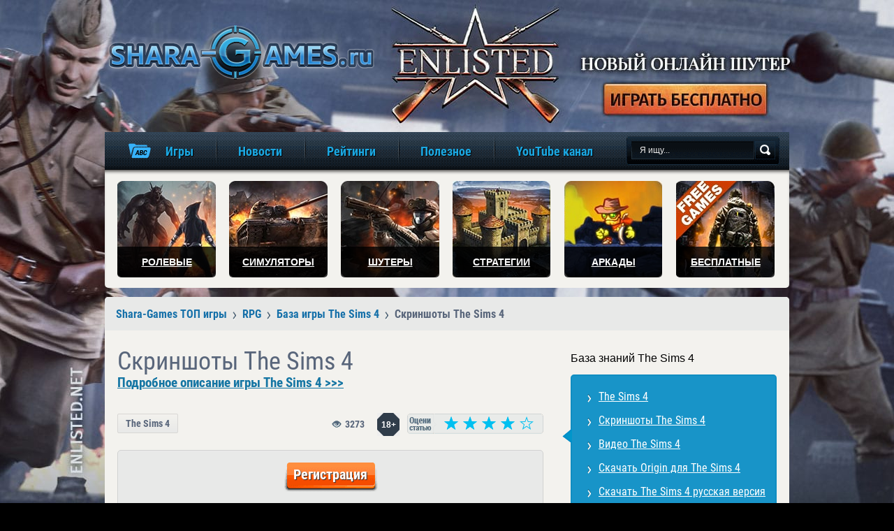

--- FILE ---
content_type: text/html
request_url: https://shara-games.ru/the_sims_4/4266-skrinshoty-sims-4.html
body_size: 15772
content:
<!DOCTYPE html>
<html>
<head>
        <title>Симс 4 - скриншоты, картинки</title>
    <meta http-equiv="Content-Type" content="text/html; charset=windows-1251" />
    <meta name="description" content="Ищете где посмотреть скриншоты игрового процесса The Sims 4? Тогда вам сюда." />        <meta property="og:title" content="Симс 4 - скриншоты, картинки" />
        <meta property="og:type" content="website" />
        <meta property="og:url" content="https://shara-games.ru/the_sims_4/4266-skrinshoty-sims-4.html" />
        <meta property="og:image" content="https://shara-games.ru/templates/sharagames/images/logo.png" />
        <meta property="og:image:type" content="image/png" />
        <meta property="og:image:width" content="402" />
        <meta property="og:image:height" content="79" />
        <meta property="og:description" content="Ищете где посмотреть скриншоты игрового процесса The Sims 4? Тогда вам сюда." />
        <meta property="og:locale" content="ru_RU" />
        <meta property="og:site_name" content="shara-games.ru" />
    <meta charset="utf-8" />
    <link rel="stylesheet" as="style" href="https://shara-games.ru/templates/sharagames/css/main.css">
	<link rel="stylesheet" as="style" href="https://shara-games.ru/templates/sharagames/css/media.css">
    <!--[if IE]> <link href="https://shara-games.ru/templates/sharagames/css/ie.css" rel="stylesheet" type="text/css"> <![endif]-->
    <meta name="viewport" content="width=device-width,initial-scale=1,maximum-scale=1,minimal-ui,user-scalable=no">
	<meta http-equiv="X-UA-Compatible" content="IE=edge" />
    <link rel="shortcut icon" type="image/x-icon" href="/favicon.ico">
    <script>
        (function(i,s,o,g,r,a,m){i['GoogleAnalyticsObject']=r;i[r]=i[r]||function(){
        (i[r].q=i[r].q||[]).push(arguments)},i[r].l=1*new Date();a=s.createElement(o),
        m=s.getElementsByTagName(o)[0];a.async=1;a.src=g;m.parentNode.insertBefore(a,m)
        })(window,document,'script','https://www.google-analytics.com/analytics.js','ga');
        ga('create', 'UA-21993370-1', 'auto');
        ga('send', 'pageview');
    </script>

    <!-- Global site tag (gtag.js) - Google Analytics -->
    <script async src="https://www.googletagmanager.com/gtag/js?id=UA-137964829-1"></script>
    <script>
        window.dataLayer = window.dataLayer || [];
        function gtag(){dataLayer.push(arguments);}
        gtag('js', new Date());

        gtag('config', 'UA-137964829-1');
    </script>
	<!--[if lte IE 10]>
        <script src="https://cdnjs.cloudflare.com/ajax/libs/flexibility/2.0.1/flexibility.js"></script>
        <script> function makeFlexibility() {flexibility(document.body)}</script>
    <![endif]-->
	<script>
		function checkIssetFlex() {
			if (typeof (makeFlexibility) === "function") makeFlexibility();
		}
	</script>
</head>
<body onload="checkIssetFlex()">
<script language="javascript" type="text/javascript">
<!--
var dle_root       = '/';
var dle_admin      = '';
var dle_skin       = 'sharagames';
var dle_wysiwyg    = 'no';
var quick_wysiwyg  = '0';
var menu_short     = 'Быстрое редактирование';
var menu_full      = 'Полное редактирование';
var menu_profile   = 'Просмотр профиля';
var menu_fnews     = 'Найти все публикации';
var menu_fcomments = 'Найти все комментарии';
var menu_send      = 'Отправить сообщение';
var menu_uedit     = 'Админцентр';
var dle_req_field  = 'Заполните все необходимые поля';
var dle_del_agree  = 'Вы действительно хотите удалить? Данное действие невозможно будет отменить';
var dle_del_news   = 'Удалить новость';
var dle_login_hash = '';
var allow_dle_delete_news   = false;
//--></script>
<script type="text/javascript" src="/engine/ajax/menu.js"></script>
<div id="h">
    <div id="lc" class="mw">
        <div id="l"><a href="/">игры онлайн бесплатно</a></div>
        <a id="branding" target="_blank" rel="nofollow" href="#"> </a>
    </div>
    <div id="mm">
        <div id="mmi" class="mw cf">
            <a  class="main-logo" href="/" title="игры онлайн, играть в игры, новые игры, популярные игры онлайн, новые онлайн игры, обзор игр"></a>
            <ul class="main-content-menu">
                <li class="i1">
                    <a href="#" title="Каталог игр по алфавиту">
                        <span class="desc-title">Игры</span><span class="mobile-title">Игры</span>
                    </a>
                    <ul class="sub-mm">
                        <li>
                            <a href="/catalog.html" class="base-games">База игр</a>
                        </li>
                        <hr>
                        <li class="games-for-features">
                            <a href="/games_for_features.html" class="base-games">Игры по особенностям</a>
                        </li>
                        <hr>
                        <li><a href="#">Игры по жанру</a><ul class="sub-sub-mm"><li><a href="https://shara-games.ru/moba/">MOBA</a></li><hr><li><a href="https://shara-games.ru/rolevye_online_igry/">RPG</a></li><hr><li><a href="https://shara-games.ru/arcade/">Аркады</a></li><hr><li><a href="https://shara-games.ru/race/">Гонки</a></li><hr><li><a href="https://shara-games.ru/priklucheniya/">Приключения</a></li><hr><li><a href="https://shara-games.ru/simulatory/">Симуляторы</a></li><hr><li><a href="https://shara-games.ru/slashers/">Слэшеры</a></li><hr><li><a href="https://shara-games.ru/strategy/">Стратегии</a></li><hr><li><a href="https://shara-games.ru/fighting/">Файтинги</a></li><hr><li><a href="https://shara-games.ru/online_shooters/">Шутеры</a></li><hr><li><a href="https://shara-games.ru/action/">Экшены</a></li></ul></li><hr><li><a href="#">Игры по режиму</a><ul class="sub-sub-mm"><li><a href="https://shara-games.ru/pve/">PvE</a></li><hr><li><a href="https://shara-games.ru/pvp/">PvP</a></li><hr><li><a href="https://shara-games.ru/coop/">Кооперативные</a></li><hr><li><a href="https://shara-games.ru/multiplayer/">Мультиплеер</a></li><hr><li><a href="https://shara-games.ru/for_two/">На двоих на одном ПК</a></li><hr><li><a href="https://shara-games.ru/singleplayer/">Одиночные</a></li><hr><li><a href="https://shara-games.ru/online/">Онлайн</a></li><hr><li><a href="https://shara-games.ru/igry_offlain/">Оффлайн</a></li><hr><li><a href="https://shara-games.ru/po_seti/">По сети</a></li></ul></li><hr><li><a href="#">Игры по платформе</a><ul class="sub-sub-mm"><li><a href="https://shara-games.ru/ipad/">Для iPad</a></li><hr><li><a href="https://shara-games.ru/iphone/">Для iPhone</a></li><hr><li><a href="https://shara-games.ru/mobile/">Для мобильных</a></li><hr><li><a href="https://shara-games.ru/igry_dlia_moshchnykh_pk/">Для мощных ПК</a></li><hr><li><a href="https://shara-games.ru/pc/">Для ПК</a></li><hr><li><a href="https://shara-games.ru/igry_dlia_slabykh_pk/">Для слабых ПК</a></li><hr><li><a href="https://shara-games.ru/igry_dlia_srednikh_pk/">Для средних ПК</a></li><hr><li><a href="https://shara-games.ru/mail_ru/">Игры Mail.Ru</a></li><hr><li><a href="https://shara-games.ru/odnoklassniki/">Игры в ОК.Ру</a></li><hr><li><a href="https://shara-games.ru/vk/">Игры ВКонтакте</a></li><hr><li><a href="https://shara-games.ru/tablet/">На планшет [Android]</a></li></ul></li><hr><li><a href="#">Игры по стране</a><ul class="sub-sub-mm"><li><a href="https://shara-games.ru/amerikanskie/">Америка</a></li><hr><li><a href="https://shara-games.ru/belorusskie/">Беларусь</a></li><hr><li><a href="https://shara-games.ru/nemetskie/">Германия</a></li><hr><li><a href="https://shara-games.ru/euro/">Европа</a></li><hr><li><a href="https://shara-games.ru/kitayskie/">Китай</a></li><hr><li><a href="https://shara-games.ru/koreyskie/">Корея</a></li><hr><li><a href="https://shara-games.ru/russkie/">Россия</a></li><hr><li><a href="https://shara-games.ru/frantsuzskie/">Франция</a></li><hr><li><a href="https://shara-games.ru/yaponskie/">Япония</a></li></ul></li><hr><li><a href="#">Игры по ОС</a><ul class="sub-sub-mm"><li><a href="https://shara-games.ru/windows_10/">Windows 10</a></li><hr><li><a href="https://shara-games.ru/windows_11/">Windows 11</a></li><hr><li><a href="https://shara-games.ru/windows_7/">Windows 7</a></li><hr><li><a href="https://shara-games.ru/windows_8/">Windows 8</a></li><hr><li><a href="https://shara-games.ru/windows_vista/">Windows Vista</a></li><hr><li><a href="https://shara-games.ru/windows_xp/">Windows XP</a></li><hr><li><a href="https://shara-games.ru/android/">Для Android</a></li><hr><li><a href="https://shara-games.ru/ios/">Для iOS</a></li><hr><li><a href="https://shara-games.ru/mac_os/">Для Mac OS</a></li><hr><li><a href="https://shara-games.ru/windows/">Для Windows</a></li></ul></li><hr><li><a href="#">Игры по году</a><ul class="sub-sub-mm"><li><a href="https://shara-games.ru/1990_e/">1990–1999</a></li><hr><li><a href="https://shara-games.ru/2000/">2000</a></li><hr><li><a href="https://shara-games.ru/2001/">2001</a></li><hr><li><a href="https://shara-games.ru/2002/">2002</a></li><hr><li><a href="https://shara-games.ru/2003/">2003</a></li><hr><li><a href="https://shara-games.ru/2004/">2004</a></li><hr><li><a href="https://shara-games.ru/2005/">2005</a></li><hr><li><a href="https://shara-games.ru/2006/">2006</a></li><hr><li><a href="https://shara-games.ru/2007/">2007</a></li><hr><li><a href="https://shara-games.ru/2008/">2008</a></li><hr><li><a href="https://shara-games.ru/2009/">2009</a></li><hr><li><a href="https://shara-games.ru/2010/">2010</a></li><hr><li><a href="https://shara-games.ru/2011/">2011</a></li><hr><li><a href="https://shara-games.ru/2012/">2012</a></li><hr><li><a href="https://shara-games.ru/2013/">2013</a></li><hr><li><a href="https://shara-games.ru/2014/">2014</a></li><hr><li><a href="https://shara-games.ru/2015/">2015</a></li><hr><li><a href="https://shara-games.ru/2016/">2016</a></li><hr><li><a href="https://shara-games.ru/2017/">2017</a></li><hr><li><a href="https://shara-games.ru/2018/">2018</a></li><hr><li><a href="https://shara-games.ru/2019/">2019</a></li><hr><li><a href="https://shara-games.ru/2020/">2020</a></li><hr><li><a href="https://shara-games.ru/2021/">2021</a></li><hr><li><a href="https://shara-games.ru/2022/">2022</a></li><hr><li><a href="https://shara-games.ru/novinki/">Новинки</a></li><hr><li><a href="https://shara-games.ru/starye/">Старые</a></li></ul></li><hr><li><a href="#">Игры по возрасту</a><ul class="sub-sub-mm"><li><a href="https://shara-games.ru/0_plus/">0+</a></li><hr><li><a href="https://shara-games.ru/12_plus/">12+</a></li><hr><li><a href="https://shara-games.ru/16_plus/">16+</a></li><hr><li><a href="https://shara-games.ru/18_plus/">18+</a></li><hr><li><a href="https://shara-games.ru/6_plus/">6+</a></li><hr><li><a href="https://shara-games.ru/dlya_vzroslyih/">Для взрослых</a></li><hr><li><a href="https://shara-games.ru/igry_dlja_detej/">Для детей</a></li></ul></li><hr><li><a href="#">Игры по типу клиента</a><ul class="sub-sub-mm"><li><a href="https://shara-games.ru/browser/">Браузерные</a></li><hr><li><a href="https://shara-games.ru/client/">Клиентские</a></li></ul></li>
                    </ul>
                </li>
                <li class="i11">
                    <a href="#" title="Новости">
                        <span class="desc-title">Новости</span><span class="mobile-title">Новости</span>
                    </a>
                    <ul class="sub-mm">
                        <li><a href="/news/">Все новости</a></li>
                        <hr>
                        <li><a href="/">Обзоры</a></li>
                        <hr>
                        <li><a href="/most_waiting/">Анонсы</a></li>
                        <hr>
                        <li><a href="/guides/">Гайды</a></li>
                        <hr>
                        <li><a href="/cosplay/">Косплеи</a></li>
                        <hr>
                        <li><a href="/humor.html">Юмор</a></li>
                        <hr>
                        <li><a href="/errors/">Ошибки</a></li>
                    </ul>
                </li>
                <li class="i11">
                    <a href="/top-rating/" title="Рейтинги">
                        <span class="desc-title">Рейтинги</span><span class="mobile-title">Рейтинги</span>
                    </a>
                </li>
                <li class="i11">
                    <a href="/poleznoe/" title="Полезное">
                        <span class="desc-title">Полезное</span><span class="mobile-title">Полезное</span>
                    </a>
                    <ul class="sub-mm">
                        <li><a href="/wiki.html">Термины игр</a></li>
                        <hr>
                        <li><a href="/password_generator.html">Генератор паролей</a></li>
                        <hr>
                        <li><a href="/nicknames_generator.html">Генератор ников</a></li>
                    </ul>
                </li>
                <li class="i11">
                    <a href="https://www.youtube.com/Shara-gamesRu?sub_confirmation=1" title="YouTube канал" target="_blank">
                        <span class="desc-title">YouTube канал</span><span class="mobile-title">YouTube канал</span>
                    </a>
                </li>
            </ul>

            <!-- top mobile menu -->

            <form id="sb" action="" method="post" onsubmit="javascript: showBusyLayer()">
                <input type="hidden" value="search" name="do" />
                <input type="hidden" value="search" name="subaction" />
                <input type="text" name="story" class="input" onfocus="if(this.value=='Я ищу...') this.value='';" onblur="if(this.value=='') this.value='Я ищу...';" value="Я ищу..." />
                <input class="b" type="image" src="https://shara-games.ru/templates/sharagames/images/spacer.gif" alt="Поиск" />
            </form>
            <div class="menu_button menu_button_body">
                <div id="nav-icon3">
                    <span></span>
                    <span></span>
                    <span></span>
                    <span></span>
                </div>
            </div>
        </div>
    </div>
    <div class="mw media-head-padding">
        <ul id="gl" class="cf">
            <li class="i1"><a href="/rolevye_online_igry/" title="Ролевые онлайн игры онлайн"><span>Ролевые</span></a></li>
            <li class="i4"><a href="/simulatory/" title="Игры-симуляторы онлайн"><span>Симуляторы</span></a></li>
            <li class="i6"><a href="/online_shooters/" title="Онлайн шутеры"><span>Шутеры</span></a></li>
            <li class="i3"><a href="/strategy/" title="Стратегии онлайн"><span>Стратегии</span></a></li>
            <li class="i2"><a href="/arcade/" title="Аркады"><span>Аркады</span></a></li>
            <li class="i5"><a href="/besplatnyie/" title="Бесплатные"><span>Бесплатные</span></a></li>
        </ul>
    </div>
</div>
<div class="mw">
    <div id="c">
        <div id="bc" class="tr5 cf" itemscope itemtype="http://schema.org/BreadcrumbList"><div itemprop="itemListElement" itemscope itemtype="http://schema.org/ListItem" class='h'><a href="https://shara-games.ru/" itemprop="item"><span itemprop="name">Shara-Games ТОП игры</span></a><meta itemprop="position" content="1" /></div><div itemprop="itemListElement" itemscope itemtype="http://schema.org/ListItem"><a href="https://shara-games.ru/rolevye_online_igry/" itemprop="item"><span itemprop="name">RPG</span></a><meta itemprop="position" content="2" /></div><div itemprop="itemListElement" itemscope itemtype="http://schema.org/ListItem"><a href="https://shara-games.ru/the_sims_4/" itemprop="item"><span itemprop="name">База игры The Sims 4</span></a><meta itemprop="position" content="3" /></div><div>Скриншоты The Sims 4</div></div>
        
        
        <div style="clear: both;"></div>
        
        <div class="cf">
            <div class="cl">
                <span id='dle-info'></span>
                <div class="a secondary_page" itemscope itemtype="http://schema.org/Article"> <!--itemscope itemtype="http://schema.org/Product" -->
    <!--meta itemprop="applicationCategory" content="Game" /-->
    <h1 itemprop="name">Скриншоты The Sims 4</h1>
	<meta itemprop="headline" content="Скриншоты The Sims 4"/>
	<meta itemprop="author" content="Gamer"/>
	<div itemprop="publisher" itemScope="" itemtype="http://schema.org/Organization" style="display:none; visibility: hidden">
		<span itemprop="name">Shara-games.ru</span>
        <div itemprop="logo" itemscope="" itemtype="https://schema.org/ImageObject">
        	<img src="https://shara-games.ru/templates/sharagames/images/logo.png" itemprop="url">
        </div>
	</div>
	<img src="#" style="display:none; visibility: hidden; " itemprop="image" />
	<meta itemprop="datePublished" content="2016-06-08 09:19:49"/>
    <a href="https://shara-games.ru/the_sims_4/4242-sims-4.html" title="The Sims 4" class="link_mainpage">Подробное описание игры The Sims 4 >>> </a>
    <div class="ti cf tig">
        <a href="https://shara-games.ru/the_sims_4/" title="The Sims 4">The Sims 4</a>
        <div class="tir">
        
	<div class="rateit" data-rateit-id="4266" data-rateit-resetable="false" data-rateit-step="1" data-rateit-starwidth="27" data-rateit-starheight="23" data-rateit-value="4"></div>

        </div>
    <div class='ar'>
			             <span class='ari ar18'>18+</span>
						 <span class='desc'>
						     <span class='desci'>Игра запрещённая для распространения среди детей</span>
						</span>
						</div>
        <div class="tiv">3273 <span class="desc"><span class="desci">количество просмотров</span></span></div>
    </div>
    <div class="grc d basecont">
        <noindex><div class="btcc">
        <a class="btn btnl btnlo" href="/go/index.php?game_id=679&link_type=1" rel="nofollow" title="Игра The Sims 4 откроется в новом окне" target="_blank">Регистрация</a>
    </div></noindex>
    <div id="news-id-4266" itemprop="description"><!--QuoteBegin--><div class="quote"><!--QuoteEBegin--><!--TBegin--><a href="https://shara-games.ru/uploads/posts/2016-06/1465364926_19.jpg" onclick="return hs.expand(this)" ><img src="https://shara-games.ru/uploads/posts/2016-06/thumbs/1465364926_19.jpg" alt="Создание домашнего уюта" title="Создание домашнего уюта"  /></a><!--TEnd--><br /><!--TBegin--><a href="https://shara-games.ru/uploads/posts/2016-06/1465364863_20.jpg" onclick="return hs.expand(this)" ><img src="https://shara-games.ru/uploads/posts/2016-06/thumbs/1465364863_20.jpg" alt="Строительство дома своей мечты" title="Строительство дома своей мечты"  /></a><!--TEnd--><br /><!--TBegin--><a href="https://shara-games.ru/uploads/posts/2016-06/1465364921_21.jpg" onclick="return hs.expand(this)" ><img src="https://shara-games.ru/uploads/posts/2016-06/thumbs/1465364921_21.jpg" alt="Разнообразие транспорта" title="Разнообразие транспорта"  /></a><!--TEnd--><br /><!--TBegin--><a href="https://shara-games.ru/uploads/posts/2016-06/1465364876_22.jpg" onclick="return hs.expand(this)" ><img src="https://shara-games.ru/uploads/posts/2016-06/thumbs/1465364876_22.jpg" alt="Домашний пикник" title="Домашний пикник"  /></a><!--TEnd--><br /><!--TBegin--><a href="https://shara-games.ru/uploads/posts/2016-06/1465364894_23.jpg" onclick="return hs.expand(this)" ><img src="https://shara-games.ru/uploads/posts/2016-06/thumbs/1465364894_23.jpg" alt="В спальне" title="В спальне"  /></a><!--TEnd--><br /><!--TBegin--><a href="https://shara-games.ru/uploads/posts/2016-06/1465364965_24.jpg" onclick="return hs.expand(this)" ><img src="https://shara-games.ru/uploads/posts/2016-06/thumbs/1465364965_24.jpg" alt="Занятие спортом" title="Занятие спортом"  /></a><!--TEnd--><br /><!--TBegin--><a href="https://shara-games.ru/uploads/posts/2016-06/1465364950_25.jpg" onclick="return hs.expand(this)" ><img src="https://shara-games.ru/uploads/posts/2016-06/thumbs/1465364950_25.jpg" alt="Красота улиц" title="Красота улиц"  /></a><!--TEnd--><br /><!--TBegin--><a href="https://shara-games.ru/uploads/posts/2016-06/1465365200_26.jpg" onclick="return hs.expand(this)" ><img src="https://shara-games.ru/uploads/posts/2016-06/thumbs/1465365200_26.jpg" alt="Злой ребенок" title="Злой ребенок"  /></a><!--TEnd--><br /><!--TBegin--><a href="https://shara-games.ru/uploads/posts/2016-06/1465365197_27.jpg" onclick="return hs.expand(this)" ><img src="https://shara-games.ru/uploads/posts/2016-06/thumbs/1465365197_27.jpg" alt="Вечерние посиделки" title="Вечерние посиделки"  /></a><!--TEnd--><br /><!--TBegin--><a href="https://shara-games.ru/uploads/posts/2016-06/1465365202_28.jpg" onclick="return hs.expand(this)" ><img src="https://shara-games.ru/uploads/posts/2016-06/thumbs/1465365202_28.jpg" alt="Встреча на улице" title="Встреча на улице"  /></a><!--TEnd--><br /><!--TBegin--><a href="https://shara-games.ru/uploads/posts/2016-06/1465365258_29.jpg" onclick="return hs.expand(this)" ><img src="https://shara-games.ru/uploads/posts/2016-06/thumbs/1465365258_29.jpg" alt="Дети" title="Дети"  /></a><!--TEnd--><br /><!--TBegin--><a href="https://shara-games.ru/uploads/posts/2016-06/1465365253_30.jpg" onclick="return hs.expand(this)" ><img src="https://shara-games.ru/uploads/posts/2016-06/thumbs/1465365253_30.jpg" alt="На свидании" title="На свидании"  /></a><!--TEnd--><!--QuoteEnd--></div><!--QuoteEEnd--><br /><br />На представленных <i>скриншотах "Симс 4"</i> вы можете видеть практически все варианты виртуальной жизни ваших персонажей, которой управляете вы. <i>Картинки The Sims 4</i> откроют перед вами дверь в мир, где нет ничего невозможного и ваш персонаж живет так, как это не удаестся в реальности.</div>

        <div class="db">
            <div class="dbi">
                <div class="dbt">База знаний вам поможет ознакомится с этапами и тонкостями прохождения The Sims 4</div>
                <a href="https://shara-games.ru/the_sims_4/" title="The Sims 4База знаний">База знаний</a>
            </div>
        </div>
        <noindex><div class="sp">
            <div class="spi">
                <a href="/go/index.php?game_id=679&link_type=1" target="_blank" rel="nofollow"  class="btn btnh btnho" title="Играть The Sims 4"><span class="spbs">Начать игру</span></a>
            </div>
        </div></noindex>
    </div>
</div>
<!--<a href="https://shara-games.ru/the_sims_4/4266-skrinshoty-sims-4.html">Комментарии ()</a>   -->
<div id="revievs" class="grc d basecont"><span id='dle-ajax-comments' class='cbox'></span>
<form  method="post" name="dle-comments-form" id="dle-comments-form" action="/the_sims_4/4266-skrinshoty-sims-4.html"><h3>Добавление комментария</h3>

    <div class="fr cf">
        <label for="name">Имя:</label>
        <div class="frc">
            <input type="text" name="name" value="" id="name">
        </div>
    </div>
    <div class="fr cf">
        <label for="mail">E-mail:</label>
        <div class="frc">
            <input type="text" name="mail" value="" id="mail">
        </div>
    </div>

<div class="fr"><div class="frc">

	<SCRIPT type=text/javascript>
<!--
var text_enter_url       = "Введите полный URL ссылки";
var text_enter_page      = "Введите номер страницы";
var text_enter_url_name  = "Введите название сайта";
var text_enter_page_name = "Введите описание ссылки";
var text_enter_image    = "Введите полный URL изображения";
var text_enter_email    = "Введите e-mail адрес";
var text_code           = "Использование: [CODE] Здесь Ваш код.. [/CODE]";
var text_quote          = "Использование: [QUOTE] Здесь Ваша Цитата.. [/QUOTE]";
var error_no_url        = "Вы должны ввести URL";
var error_no_title      = "Вы должны ввести название";
var error_no_email      = "Вы должны ввести e-mail адрес";
var prompt_start        = "Введите текст для форматирования";
var img_title   		= "Введите по какому краю выравнивать картинку (left, center, right)";
var email_title  	    = "Введите описание ссылки (необязательно)";
var text_pages  	    = "Страница";
var image_align  	    = "left";

var selField  = "comments";
var fombj    = document.getElementById( 'dle-comments-form' );

function image_upload()
{

window.open('https://shara-games.ru/engine/images.php?area=' + selField + '&add_id=', '_Addimage', 'toolbar=0,location=0,status=0, left=0, top=0, menubar=0,scrollbars=yes,resizable=0,width=640,height=550');    

}
-->
</SCRIPT>
<script type="text/javascript" src="https://shara-games.ru/engine/ajax/bbcodes.js"></script>
<div class="comment_bar" style="width:460px; overflow: hidden; height:25px; border:1px solid #BBB; background-image:url('https://shara-games.ru/templates/sharagames/bbcodes/bg.gif')">
<div id="b_b" class="editor_button" onclick="simpletag('b')"><img title="Полужирный" src="https://shara-games.ru/templates/sharagames/bbcodes/b.gif" width="23" height="25" border="0" alt="" /></div>
<div id="b_i" class="editor_button" onclick="simpletag('i')"><img title="Наклонный текст" src="https://shara-games.ru/templates/sharagames/bbcodes/i.gif" width="23" height="25" border="0" alt="" /></div>
<div id="b_u" class="editor_button" onclick="simpletag('u')"><img title="Подчеркнутый текст" src="https://shara-games.ru/templates/sharagames/bbcodes/u.gif" width="23" height="25" border="0" alt="" /></div>
<div id="b_s" class="editor_button" onclick="simpletag('s')"><img title="Зачеркнутый текст" src="https://shara-games.ru/templates/sharagames/bbcodes/s.gif" width="23" height="25" border="0" alt="" /></div>
<div class="editor_button"><img src="https://shara-games.ru/templates/sharagames/bbcodes/brkspace.gif" width="5" height="25" border="0" alt="" /></div>
<div id="b_left" class="editor_button" onclick="simpletag('left')"><img title="Выравнивание по левому краю" src="https://shara-games.ru/templates/sharagames/bbcodes/l.gif" width="23" height="25" border="0" alt="" /></div>
<div id="b_center" class="editor_button" onclick="simpletag('center')"><img title="По центру" src="https://shara-games.ru/templates/sharagames/bbcodes/c.gif" width="23" height="25" border="0" alt="" /></div>
<div id="b_right" class="editor_button" onclick="simpletag('right')"><img title="Выравнивание по правому краю" src="https://shara-games.ru/templates/sharagames/bbcodes/r.gif" width="23" height="25" border="0" alt="" /></div>
<div class="editor_button"><img src="https://shara-games.ru/templates/sharagames/bbcodes/brkspace.gif" width="5" height="25" border="0" alt="" /></div>
<div id="b_emo" class="editor_button"  onclick="ins_emo();"><img title="Вставка смайликов" src="https://shara-games.ru/templates/sharagames/bbcodes/emo.gif" width="23" height="25" border="0" alt="" /></div>

<div class="editor_button" onclick=tag_image()><img title="Картинка" src="https://shara-games.ru/templates/sharagames/bbcodes/image.gif" width="23" height="25" border="0" alt="" /></div>
<div id="b_color" class="editor_button" onclick="ins_color();"><img src="https://shara-games.ru/templates/sharagames/bbcodes/color.gif" width="23" height="25" border="0" alt="" /></div>
<div class="editor_button"><img src="https://shara-games.ru/templates/sharagames/bbcodes/brkspace.gif" width="5" height="25" border="0" alt="" /></div>
<div id="b_hide" class="editor_button" onclick="simpletag('hide')"><img title="Скрытый текст" src="https://shara-games.ru/templates/sharagames/bbcodes/hide.gif" width="23" height="25" border="0" alt="" /></div>
<div id="b_quote" class="editor_button" onclick="simpletag('quote')"><img title="Вставка цитаты" src="https://shara-games.ru/templates/sharagames/bbcodes/quote.gif" width="23" height="25" border="0" alt="" /></div>
<div class="editor_button" onclick="translit()"><img title="Преобразовать выбранный текст из транслитерации в кириллицу" src="https://shara-games.ru/templates/sharagames/bbcodes/translit.gif" width="23" height="25" border="0" alt="" /></div>
<div id="b_spoiler" class="editor_button" onclick="simpletag('spoiler')"><img src="https://shara-games.ru/templates/sharagames/bbcodes/spoiler.gif" width="23" height="25" border="0" alt="" /></div>
</div>
<iframe width="154" height="104" id="cp" src="https://shara-games.ru/templates/sharagames/bbcodes/color.html" frameborder="0" vspace="0" hspace="0" marginwidth="0" marginheight="0" scrolling="no" style="visibility:hidden; display: none; position: absolute;"></iframe>
<div id="dle_emo" style="visibility:hidden; display: none; position: absolute; width:450px; height: 280px; overflow: auto; border: 1px solid #BBB; background:#E9E8F2;filter: alpha(opacity=95, enabled=1) progid:DXImageTransform.Microsoft.Shadow(color=#CACACA,direction=135,strength=3);"><table cellpadding="0" cellspacing="0" border="0" width="120"><tr><td style="padding:1px;" align="center"><a href="#" onClick="dle_smiley(':smile:'); return false;"><img style="border: none;" alt="smile" src="/engine/data/emoticons/smile.gif" /></a></td><td style="padding:1px;" align="center"><a href="#" onClick="dle_smiley(':biggrin:'); return false;"><img style="border: none;" alt="biggrin" src="/engine/data/emoticons/biggrin.gif" /></a></td><td style="padding:1px;" align="center"><a href="#" onClick="dle_smiley(':blum:'); return false;"><img style="border: none;" alt="blum" src="/engine/data/emoticons/blum.gif" /></a></td><td style="padding:1px;" align="center"><a href="#" onClick="dle_smiley(':wink:'); return false;"><img style="border: none;" alt="wink" src="/engine/data/emoticons/wink.gif" /></a></td><td style="padding:1px;" align="center"><a href="#" onClick="dle_smiley(':d_teddy:'); return false;"><img style="border: none;" alt="d_teddy" src="/engine/data/emoticons/d_teddy.gif" /></a></td><td style="padding:1px;" align="center"><a href="#" onClick="dle_smiley(':cool:'); return false;"><img style="border: none;" alt="cool" src="/engine/data/emoticons/cool.gif" /></a></td><td style="padding:1px;" align="center"><a href="#" onClick="dle_smiley(':cray:'); return false;"><img style="border: none;" alt="cray" src="/engine/data/emoticons/cray.gif" /></a></td><td style="padding:1px;" align="center"><a href="#" onClick="dle_smiley(':crazy:'); return false;"><img style="border: none;" alt="crazy" src="/engine/data/emoticons/crazy.gif" /></a></td><td style="padding:1px;" align="center"><a href="#" onClick="dle_smiley(':diablo:'); return false;"><img style="border: none;" alt="diablo" src="/engine/data/emoticons/diablo.gif" /></a></td></tr><tr><td style="padding:1px;" align="center"><a href="#" onClick="dle_smiley(':dance:'); return false;"><img style="border: none;" alt="dance" src="/engine/data/emoticons/dance.gif" /></a></td><td style="padding:1px;" align="center"><a href="#" onClick="dle_smiley(':give_ros:'); return false;"><img style="border: none;" alt="give_ros" src="/engine/data/emoticons/give_ros.gif" /></a></td><td style="padding:1px;" align="center"><a href="#" onClick="dle_smiley(':girl_ang:'); return false;"><img style="border: none;" alt="girl_ang" src="/engine/data/emoticons/girl_ang.gif" /></a></td><td style="padding:1px;" align="center"><a href="#" onClick="dle_smiley(':girl_cray:'); return false;"><img style="border: none;" alt="girl_cray" src="/engine/data/emoticons/girl_cray.gif" /></a></td><td style="padding:1px;" align="center"><a href="#" onClick="dle_smiley(':dash:'); return false;"><img style="border: none;" alt="dash" src="/engine/data/emoticons/dash.gif" /></a></td><td style="padding:1px;" align="center"><a href="#" onClick="dle_smiley(':air_kiss:'); return false;"><img style="border: none;" alt="air_kiss" src="/engine/data/emoticons/air_kiss.gif" /></a></td><td style="padding:1px;" align="center"><a href="#" onClick="dle_smiley(':girl_smi:'); return false;"><img style="border: none;" alt="girl_smi" src="/engine/data/emoticons/girl_smi.gif" /></a></td><td style="padding:1px;" align="center"><a href="#" onClick="dle_smiley(':friends:'); return false;"><img style="border: none;" alt="friends" src="/engine/data/emoticons/friends.gif" /></a></td><td style="padding:1px;" align="center"><a href="#" onClick="dle_smiley(':bad:'); return false;"><img style="border: none;" alt="bad" src="/engine/data/emoticons/bad.gif" /></a></td></tr><tr><td style="padding:1px;" align="center"><a href="#" onClick="dle_smiley(':blush:'); return false;"><img style="border: none;" alt="blush" src="/engine/data/emoticons/blush.gif" /></a></td><td style="padding:1px;" align="center"><a href="#" onClick="dle_smiley(':music:'); return false;"><img style="border: none;" alt="music" src="/engine/data/emoticons/music.gif" /></a></td><td style="padding:1px;" align="center"><a href="#" onClick="dle_smiley(':boredom:'); return false;"><img style="border: none;" alt="boredom" src="/engine/data/emoticons/boredom.gif" /></a></td><td style="padding:1px;" align="center"><a href="#" onClick="dle_smiley(':help:'); return false;"><img style="border: none;" alt="help" src="/engine/data/emoticons/help.gif" /></a></td><td style="padding:1px;" align="center"><a href="#" onClick="dle_smiley(':wizard:'); return false;"><img style="border: none;" alt="wizard" src="/engine/data/emoticons/wizard.gif" /></a></td><td style="padding:1px;" align="center"><a href="#" onClick="dle_smiley(':bye:'); return false;"><img style="border: none;" alt="bye" src="/engine/data/emoticons/bye.gif" /></a></td><td style="padding:1px;" align="center"><a href="#" onClick="dle_smiley(':drinks:'); return false;"><img style="border: none;" alt="drinks" src="/engine/data/emoticons/drinks.gif" /></a></td><td style="padding:1px;" align="center"><a href="#" onClick="dle_smiley(':empathy:'); return false;"><img style="border: none;" alt="empathy" src="/engine/data/emoticons/empathy.gif" /></a></td><td style="padding:1px;" align="center"><a href="#" onClick="dle_smiley(':gamer:'); return false;"><img style="border: none;" alt="gamer" src="/engine/data/emoticons/gamer.gif" /></a></td></tr><tr><td style="padding:1px;" align="center"><a href="#" onClick="dle_smiley(':give_hea:'); return false;"><img style="border: none;" alt="give_hea" src="/engine/data/emoticons/give_hea.gif" /></a></td><td style="padding:1px;" align="center"><a href="#" onClick="dle_smiley(':girl_in_love:'); return false;"><img style="border: none;" alt="girl_in_love" src="/engine/data/emoticons/girl_in_love.gif" /></a></td><td style="padding:1px;" align="center"><a href="#" onClick="dle_smiley(':negative:'); return false;"><img style="border: none;" alt="negative" src="/engine/data/emoticons/negative.gif" /></a></td><td style="padding:1px;" align="center"><a href="#" onClick="dle_smiley(':greeting:'); return false;"><img style="border: none;" alt="greeting" src="/engine/data/emoticons/greeting.gif" /></a></td><td style="padding:1px;" align="center"><a href="#" onClick="dle_smiley(':hang:'); return false;"><img style="border: none;" alt="hang" src="/engine/data/emoticons/hang.gif" /></a></td><td style="padding:1px;" align="center"><a href="#" onClick="dle_smiley(':hi:'); return false;"><img style="border: none;" alt="hi" src="/engine/data/emoticons/hi.gif" /></a></td><td style="padding:1px;" align="center"><a href="#" onClick="dle_smiley(':i_am_so_:'); return false;"><img style="border: none;" alt="i_am_so_" src="/engine/data/emoticons/i_am_so_.gif" /></a></td><td style="padding:1px;" align="center"><a href="#" onClick="dle_smiley(':ireful:'); return false;"><img style="border: none;" alt="ireful" src="/engine/data/emoticons/ireful.gif" /></a></td><td style="padding:1px;" align="center"><a href="#" onClick="dle_smiley(':kiss:'); return false;"><img style="border: none;" alt="kiss" src="/engine/data/emoticons/kiss.gif" /></a></td></tr><tr><td style="padding:1px;" align="center"><a href="#" onClick="dle_smiley(':lol:'); return false;"><img style="border: none;" alt="lol" src="/engine/data/emoticons/lol.gif" /></a></td><td style="padding:1px;" align="center"><a href="#" onClick="dle_smiley(':man_in_l:'); return false;"><img style="border: none;" alt="man_in_l" src="/engine/data/emoticons/man_in_l.gif" /></a></td><td style="padding:1px;" align="center"><a href="#" onClick="dle_smiley(':mocking:'); return false;"><img style="border: none;" alt="mocking" src="/engine/data/emoticons/mocking.gif" /></a></td><td style="padding:1px;" align="center"><a href="#" onClick="dle_smiley(':morning:'); return false;"><img style="border: none;" alt="morning" src="/engine/data/emoticons/morning.gif" /></a></td><td style="padding:1px;" align="center"><a href="#" onClick="dle_smiley(':girl_witch:'); return false;"><img style="border: none;" alt="girl_witch" src="/engine/data/emoticons/girl_witch.gif" /></a></td><td style="padding:1px;" align="center"><a href="#" onClick="dle_smiley(':l_good_luck:'); return false;"><img style="border: none;" alt="l_good_luck" src="/engine/data/emoticons/l_good_luck.gif" /></a></td><td style="padding:1px;" align="center"><a href="#" onClick="dle_smiley(':pardon:'); return false;"><img style="border: none;" alt="pardon" src="/engine/data/emoticons/pardon.gif" /></a></td><td style="padding:1px;" align="center"><a href="#" onClick="dle_smiley(':russian_:'); return false;"><img style="border: none;" alt="russian_" src="/engine/data/emoticons/russian_.gif" /></a></td><td style="padding:1px;" align="center"><a href="#" onClick="dle_smiley(':sad:'); return false;"><img style="border: none;" alt="sad" src="/engine/data/emoticons/sad.gif" /></a></td></tr><tr><td style="padding:1px;" align="center"><a href="#" onClick="dle_smiley(':sarcasti:'); return false;"><img style="border: none;" alt="sarcasti" src="/engine/data/emoticons/sarcasti.gif" /></a></td><td style="padding:1px;" align="center"><a href="#" onClick="dle_smiley(':scratch_:'); return false;"><img style="border: none;" alt="scratch_" src="/engine/data/emoticons/scratch_.gif" /></a></td><td style="padding:1px;" align="center"><a href="#" onClick="dle_smiley(':shok:'); return false;"><img style="border: none;" alt="shok" src="/engine/data/emoticons/shok.gif" /></a></td><td style="padding:1px;" align="center"><a href="#" onClick="dle_smiley(':shout:'); return false;"><img style="border: none;" alt="shout" src="/engine/data/emoticons/shout.gif" /></a></td><td style="padding:1px;" align="center"><a href="#" onClick="dle_smiley(':sorry:'); return false;"><img style="border: none;" alt="sorry" src="/engine/data/emoticons/sorry.gif" /></a></td><td style="padding:1px;" align="center"><a href="#" onClick="dle_smiley(':girl_werewolf:'); return false;"><img style="border: none;" alt="girl_werewolf" src="/engine/data/emoticons/girl_werewolf.gif" /></a></td><td style="padding:1px;" align="center"><a href="#" onClick="dle_smiley(':wacko:'); return false;"><img style="border: none;" alt="wacko" src="/engine/data/emoticons/wacko.gif" /></a></td><td style="padding:1px;" align="center"><a href="#" onClick="dle_smiley(':girl_dance:'); return false;"><img style="border: none;" alt="girl_dance" src="/engine/data/emoticons/girl_dance.gif" /></a></td><td style="padding:1px;" align="center"><a href="#" onClick="dle_smiley(':yahoo:'); return false;"><img style="border: none;" alt="yahoo" src="/engine/data/emoticons/yahoo.gif" /></a></td></tr><tr><td style="padding:1px;" align="center"><a href="#" onClick="dle_smiley(':yes:'); return false;"><img style="border: none;" alt="yes" src="/engine/data/emoticons/yes.gif" /></a></td><td style="padding:1px;" align="center"><a href="#" onClick="dle_smiley(':nea:'); return false;"><img style="border: none;" alt="nea" src="/engine/data/emoticons/nea.gif" /></a></td><td style="padding:1px;" align="center"><a href="#" onClick="dle_smiley(':unknown:'); return false;"><img style="border: none;" alt="unknown" src="/engine/data/emoticons/unknown.gif" /></a></td><td style="padding:1px;" align="center"><a href="#" onClick="dle_smiley(':bomb:'); return false;"><img style="border: none;" alt="bomb" src="/engine/data/emoticons/bomb.gif" /></a></td><td style="padding:1px;" align="center"><a href="#" onClick="dle_smiley(':butcher:'); return false;"><img style="border: none;" alt="butcher" src="/engine/data/emoticons/butcher.gif" /></a></td><td style="padding:1px;" align="center"><a href="#" onClick="dle_smiley(':dwarf:'); return false;"><img style="border: none;" alt="dwarf" src="/engine/data/emoticons/dwarf.gif" /></a></td><td style="padding:1px;" align="center"><a href="#" onClick="dle_smiley(':elf:'); return false;"><img style="border: none;" alt="elf" src="/engine/data/emoticons/elf.gif" /></a></td><td style="padding:1px;" align="center"><a href="#" onClick="dle_smiley(':orc:'); return false;"><img style="border: none;" alt="orc" src="/engine/data/emoticons/orc.gif" /></a></td><td style="padding:1px;" align="center"><a href="#" onClick="dle_smiley(':paladin:'); return false;"><img style="border: none;" alt="paladin" src="/engine/data/emoticons/paladin.gif" /></a></td></tr><tr></tr></table></div>


        <textarea name="comments" id="comments" onclick="setNewField(this.name, document.getElementById( 'dle-comments-form' ))"></textarea>

</div></div>
<div class="fr">
    <div class="frc cf">
        
        <div class="vcc">
            <div class="vci">
                <span id="dle-captcha"><img src="/engine/modules/antibot.php" alt="Включите эту картинку для отображения кода безопасности" border="0" alt="" /><a onclick="reload(); return false;" href="#">обновить</a></span>
            </div>
            <div class="vcin">
                <label for="sec_code">Введите код</label>
                <input type="text" name="sec_code" class="com_inp" id="sec_code" />
            </div>
        </div>
        
        <div class="bc">
            <input class="btn btnm btnmb" value="Отправить" type="submit" name="submit" onclick="doAddComments();return false;">
        </div>
    </div>
</div>

		<input type="hidden" name="subaction" value="addcomment" />
		<input type="hidden" name="post_id" id="post_id" value="4266" /></form></div><script language='JavaScript' type="text/javascript">
function reload () {
	var rndval = new Date().getTime();
	document.getElementById('dle-captcha').innerHTML = '<img src="/engine/modules/antibot.php?rndval=' + rndval + '" border="0" width="120" height="50" alt="" /><a onclick="reload(); return false;" href="#">обновить</a>';
};
</script>
            </div>
            <div class="cr">
                
                
            <div class="trb crb al">
            <!--<h3 class="bh">Игра The Sims 4</h3>-->
            <h3 class="know-base">База знаний The Sims 4</h3>
            <ul>
            
               <li><a href="https://shara-games.ru/the_sims_4/4242-sims-4.html" title="The Sims 4">The Sims 4</a></li>
               <li><a href="https://shara-games.ru/the_sims_4/4266-skrinshoty-sims-4.html" title="Скриншоты The Sims 4">Скриншоты The Sims 4</a></li>
               <li><a href="https://shara-games.ru/the_sims_4/4244-video-sims-4.html" title="Видео The Sims 4">Видео The Sims 4</a></li>
               <li><a href="https://shara-games.ru/the_sims_4/4288-skachat-origin.html" title="Скачать Origin для The Sims 4">Скачать Origin для The Sims 4</a></li>
               <li><a href="https://shara-games.ru/the_sims_4/4262-skachat-sims-4.html" title="Скачать The Sims 4 русская версия">Скачать The Sims 4 русская версия</a></li>
               <li><a href="https://shara-games.ru/the_sims_4/4257-the-sims-4-na-rabotu.html" title="Скачать The Sims 4: На работу">Скачать The Sims 4: На работу</a></li>
               <li><a href="https://shara-games.ru/the_sims_4/4253-dopolneniya-sims-4.html" title="Скачать все дополнения The Sims 4">Скачать все дополнения The Sims 4</a></li>
               <li><a href="https://shara-games.ru/the_sims_4/4246-the-sims-4-v-poxod.html" title="Скачать The Sims 4: В поход">Скачать The Sims 4: В поход</a></li>
               <li><a href="https://shara-games.ru/the_sims_4/4259-kak-povzroslet-v-sims-4.html" title="Как повзрослеть в The Sims 4">Как повзрослеть в The Sims 4</a></li>
               <li><a href="https://shara-games.ru/the_sims_4/4260-kak-poxudet-v-sims-4.html" title="Как похудеть в The Sims 4">Как похудеть в The Sims 4</a></li>
               <li><a href="https://shara-games.ru/the_sims_4/4290-kupit-mashinu-v-the-sims-4.html" title="Купить машину в The Sims 4">Купить машину в The Sims 4</a></li>
               <li><a href="https://shara-games.ru/the_sims_4/4745-city-living-novoe-dopolnenie-dlya-the-sims-4.html" title="City Living — новое дополнение для The Sims 4">City Living — новое дополнение для The Sims 4</a></li>
               <li><a href="https://shara-games.ru/the_sims_4/4233-the-sims-4-poluchila-novoe-obnovlenie.html" title="The Sims 4 получила новое обновление позволяющее изменять пол персонажа">The Sims 4 получила новое обновление позволяющее и ...</a></li>
               <li><a href="https://shara-games.ru/the_sims_4/5015-v-the-sims-4-poyavyatsya-vampiry.html" title="В The Sims 4 появятся вампиры">В The Sims 4 появятся вампиры</a></li>
               <li><a href="https://shara-games.ru/the_sims_4/4261-kupit-sims-4.html" title="Купить The Sims 4">Купить The Sims 4</a></li>
               <li><a href="https://shara-games.ru/the_sims_4/4305-skachat-mody-dlya-the-sims-4.html" title="Скачать моды для The Sims 4">Скачать моды для The Sims 4</a></li>
               <li><a href="https://shara-games.ru/the_sims_4/4312-skachat-pleer-poz-dlya-the-sims-4.html" title="Скачать Pose Player для The Sims 4">Скачать Pose Player для The Sims 4</a></li>
               <li><a href="https://shara-games.ru/the_sims_4/4330-skachat-pricheski-dlya-the-sims-4.html" title="Скачать прически для The Sims 4 — 10 лучших">Скачать прически для The Sims 4 — 10 лучших</a></li>
               <li><a href="https://shara-games.ru/the_sims_4/4332-skachat-odezhdu-the-sims-4.html" title="Скачать одежду для The Sims 4 — 10 лучших нарядов">Скачать одежду для The Sims 4 — 10 лучших нарядов</a></li>
               <li><a href="https://shara-games.ru/the_sims_4/4317-skachat-pozy-dlya-the-sims-4.html" title="Скачать позы для The Sims 4 (лучшие 10)">Скачать позы для The Sims 4 (лучшие 10)</a></li>
               <li><a href="https://shara-games.ru/the_sims_4/4303-oshibka-inicializacii-the-sims-4.html" title="Ошибка инициализации The Sims 4">Ошибка инициализации The Sims 4</a></li>
               <li><a href="https://shara-games.ru/the_sims_4/4300-oshibki-the-sims-4.html" title="Самые частые ошибки в The Sims 4">Самые частые ошибки в The Sims 4</a></li>
            </ul>
            </div>
                <div class="top crb">
                    <div class="h cf">
                        <!--<span class="bh">ТОП 5</span>-->
                        <span>ТОП 5</span>
                        <span class="sh"><!--     // <a href="#">Весь рейтинг</a> --></span>
                    </div>
                    <ul>
                        <li class="d">
                            <div class="p"><span class="t5">1</span></div>
                            <a href="/raid_shadow_legends/6430-raid-shadow-legends.html" class="img"><img src="/images/promo/1-raid-shadow-legends.jpg" width="110" height="58" alt="Raid: Shadow Legends"/></a>
                            <a class="t" href="/raid_shadow_legends/6430-raid-shadow-legends.html">Raid: Shadow Legends</a>
                            <span class="r">9.4</span>
                        </li>
                        <li>
                            <div class="p"><span class="t5">2</span></div>
                            <a href="/war_thunder/2101-war-thunder.html" class="img"><img src="/images/promo/2-war-thunder.jpg" width="110" height="58" alt="War Thunder"/></a>
                            <a class="t" href="/war_thunder/2101-war-thunder.html">War Thunder</a>
                            <span class="r">8.8</span>
                        </li>
                        <li class="d">
                            <div class="p"><span class="t5">3</span></div>
                            <a href="/mir_tankov/6977-mir-tankov.html" class="img"><img src="/images/promo/3-mir-tankov.jpg" width="110" height="58" alt="Мир танков"/></a>
                            <a class="t" href="/mir_tankov/6977-mir-tankov.html">Мир танков</a>
                            <span class="r">7.4</span>
                        </li>
                        <li>
                            <div class="p"><span class="t5">4</span></div>
                            <a href="/mech_arena/6974-mech-arena.html" class="img"><img src="/images/promo/4-mech-arena-2.jpg" width="110" height="58" alt="Mech Arena"/></a>
                            <a class="t" href="/mech_arena/6974-mech-arena.html">Mech Arena</a>
                            <span class="r">7.1</span>
                        </li>
                        <li class="d">
                            <div class="p"><span class="t5">5</span></div>
                            <a href="/mir_korabley/6983-mir-korablej.html" rel="nofollow" target="_blank" class="img"><img src="/images/promo/5-mir-korablei.jpg" width="110" height="58" alt="Мир кораблей"/></a>
                            <a class="t" rel="nofollow" target="_blank" href="/mir_korabley/6983-mir-korablej.html">Мир кораблей</a>
                            <span class="r">6.2</span>
                        </li>
                    </ul>
                </div>
                <div style="margin-bottom: 36px;"><h3>СВЕЖЕЕ ВИДЕО</h3><div class="sg_video"><a class="sg_video__link" href="https://youtu.be/c-2-SK-Gd3o"><picture><img class="sg_video__media" src="https://i.ytimg.com/vi/c-2-SK-Gd3o/mqdefault.jpg" alt="РҐРђР›РЇР’РќР«Р™ Surge РІ РњРµС… РђСЂРµРЅР°рџЋЃ Р“Р°Р№Рґ + РџСЂРѕРјРѕРєРѕРґС‹ Mech Arena рџ¤–2026" loading="lazy"></picture></a><button class="sg_video__button" aria-label="Watch video"><svg width="68" height="48" viewBox="0 0 68 48"><path class="sg_video__button-shape" d="M66.52,7.74c-0.78-2.93-2.49-5.41-5.42-6.19C55.79,.13,34,0,34,0S12.21,.13,6.9,1.55 C3.97,2.33,2.27,4.81,1.48,7.74C0.06,13.05,0,24,0,24s0.06,10.95,1.48,16.26c0.78,2.93,2.49,5.41,5.42,6.19 C12.21,47.87,34,48,34,48s21.79-0.13,27.1-1.55c2.93-0.78,4.64-3.26,5.42-6.19C67.94,34.95,68,24,68,24S67.94,13.05,66.52,7.74z"></path><path class="sg_video__button-icon" d="M 45,24 27,14 27,34"></path></svg></button></div><div class="sg_video"><a class="sg_video__link" href="https://youtu.be/t_vofrJBvpI"><picture><img class="sg_video__media" src="https://i.ytimg.com/vi/t_vofrJBvpI/mqdefault.jpg" alt="Р›Р•Р“Р•РќР”РђР РќР«Р™ РђСЃСЃР°СЃСЃРёРЅ РІ Р РµР№Рґрџ± Р“Р°Р№Рґ + Raid Shadow Legends РџСЂРѕРјРѕРєРѕРґС‹рџ—ЎпёЏ2026" loading="lazy"></picture></a><button class="sg_video__button" aria-label="Watch video"><svg width="68" height="48" viewBox="0 0 68 48"><path class="sg_video__button-shape" d="M66.52,7.74c-0.78-2.93-2.49-5.41-5.42-6.19C55.79,.13,34,0,34,0S12.21,.13,6.9,1.55 C3.97,2.33,2.27,4.81,1.48,7.74C0.06,13.05,0,24,0,24s0.06,10.95,1.48,16.26c0.78,2.93,2.49,5.41,5.42,6.19 C12.21,47.87,34,48,34,48s21.79-0.13,27.1-1.55c2.93-0.78,4.64-3.26,5.42-6.19C67.94,34.95,68,24,68,24S67.94,13.05,66.52,7.74z"></path><path class="sg_video__button-icon" d="M 45,24 27,14 27,34"></path></svg></button></div><div class="youtube-more"><div class="youtube-more-logo"></div><div class="youtube-more-info"><a href="https://www.youtube.com/Shara-gamesRu?sub_confirmation=1">Смотрите больше на нашем канале</a></div></div></div>
                <script language="javascript" type="text/javascript">
<!--
function doVote( event ){

    var frm = document.vote;
	var vote_check = '';

    for (var i=0; i < frm.elements.length; i++) {
        var elmnt = frm.elements[i];
        if (elmnt.type=='radio') {
            if(elmnt.checked == true){ vote_check = elmnt.value; break;}
        }
    }

	var ajax = new dle_ajax();
	ajax.onShow ('');
	var varsString = "";
	ajax.setVar("vote_id", "4" );
	ajax.setVar("vote_action", event);
	ajax.setVar("vote_check", vote_check);
	ajax.setVar("vote_skin", "sharagames");
	ajax.requestFile = dle_root + "engine/ajax/vote.php";
	ajax.method = 'GET';
	ajax.element = 'vote-layer';
	ajax.sendAJAX(varsString);
}
//-->
</script><div id='vote-layer'><div class="crb vt">
    <div class="vti">
        <div class="vth">Какая ваша любимая онлайн-игра?</div>
        
            <div class="btc">
                <form method="post" name="vote" class="vtc" action=""><ul><li><input name="vote_check" id="vote_0" type="radio" checked="checked" value="0" /> <label for="vote_0">Игры трилогии World of...</label></li><li><input name="vote_check" id="vote_1" type="radio"  value="1" /> <label for="vote_1">Warface</label></li><li><input name="vote_check" id="vote_2" type="radio"  value="2" /> <label for="vote_2">Lineage 2</label></li><li><input name="vote_check" id="vote_3" type="radio"  value="3" /> <label for="vote_3">Black Desert Online</label></li><li><input name="vote_check" id="vote_4" type="radio"  value="4" /> <label for="vote_4">Neverwinter</label></li><li><input name="vote_check" id="vote_5" type="radio"  value="5" /> <label for="vote_5">War Thunder</label></li><li><input name="vote_check" id="vote_6" type="radio"  value="6" /> <label for="vote_6">Crossout</label></li><li><input name="vote_check" id="vote_7" type="radio"  value="7" /> <label for="vote_7">Fortnite</label></li><li><input name="vote_check" id="vote_8" type="radio"  value="8" /> <label for="vote_8">Star Conflict</label></li></ul>
                        <input type="hidden" name="vote_action" value="vote" />
                        <input type="hidden" name="vote_id" id="vote_id" value="1" />
                        <input type="submit" onclick="doVote('vote'); return false;" class="btn btnm btnmb" value="Голосовать" />
                </form>
                <form method="post" name="vote_result" action="">
                        <input type="hidden" name="vote_action" value="results" />
                        <input type="hidden" name="vote_id" value="1" />
                        <input class="btn btnm btnmg" type="submit" onclick="doVote('results'); return false;" value="Результаты" title="Результаты" />

                </form>
            </div>
        
        
    </div>
</div></div>
            </div>
        </div>
        
        
        <div id="bi" class="cf">
            <div class="bil top">
                <span class="bh">ТОП 11 онлайн игр</span>
                <ul>
                    <li class="d">
                        <span class="p">1.</span>
                        <a class="t" href="/raid_shadow_legends/6430-raid-shadow-legends.html">RAID: Shadow Legends</a>
                        <span class="r">9.6</span>
                    </li>
                    <li>
                        <span class="p">2.</span>
                        <a class="t" href="/war_thunder/2101-war-thunder.html">War Thunder</a>
                        <span class="r">9.3</span>
                    </li>
                    <li class="d">
                        <span class="p">3.</span>
                        <a class="t" href="/mir_tankov/6977-mir-tankov.html">Мир танков</a>
                        <span class="r">8.8</span>
                    </li>
                    <li>
                        <span class="p">4.</span>
                        <a class="t" href="/crossout/5290-crossout.html">Crossout</a>
                        <span class="r">8.7</span>
                    </li>
                    <li class="d">
                        <span class="p">5.</span>
                        <a class="t" href="/mech_arena/6974-mech-arena.html">Mech Arena</a>
                        <span class="r">8.6</span>
                    </li>
                    <li>
                        <span class="p">6.</span>
                        <a class="t" href="/warface/2905-warface.html">Warface</a>
                        <span class="r">8.5</span>
                    </li>
                    <li class="d">
                        <span class="p">7.</span>
                        <a class="t" href="/mir_korabley/6983-mir-korablej.html">Мир кораблей</a>
                        <span class="r">8.2</span>
                    </li>
                    <li>
                        <span class="p">8.</span>
                        <a class="t" href="/stalcraft/6967-stalcraft.html">Stalcraft</a>
                        <span class="r">7.9</span>
                    </li>
                    <li class="d">
                        <span class="p">9.</span>
                        <a class="t" href="/caliber/6538-kalibr.html">Калибр</a>
                        <span class="r">7.8</span>
                    </li>
                    <li>
                        <span class="p">10.</span>
                        <a class="t" href="/enlisted/6806-enlisted.html">Enlisted</a>
                        <span class="r">7.5</span>
                    </li>
                    <li class="d">
                        <span class="p">11.</span>
                        <a class="t" href="/lost_ark/6015-lost-ark.html">Lost Ark</a>
                        <span class="r">7.0</span>
                    </li>
                </ul>
            </div>
            <div class="l"></div>
            <div class="bir">
                <ul class="mobile-menu universal-menu">
                    <li class="mobile-menu">
                        <a class="main-menu" href="#" title="Разделы"><span class="desc-title">Игры</span></a>
                        <a class="submenu" href="/catalog.html" title="База игр"><span class="desc-title">База игр</span></a>
                        <a class="submenu" href="/games_for_features.html"><span class="desc-title">Игры по особенностям</span></a>
                        <a class="submenu open-subsubmenu" href="#"><span class="desc-title">Игры по жанру</span></a><div class="div_subsubmenu"><a class="subsubmenu" href="https://shara-games.ru/moba/"><span class="desc-title">MOBA</span></a><a class="subsubmenu" href="https://shara-games.ru/rolevye_online_igry/"><span class="desc-title">RPG</span></a><a class="subsubmenu" href="https://shara-games.ru/arcade/"><span class="desc-title">Аркады</span></a><a class="subsubmenu" href="https://shara-games.ru/race/"><span class="desc-title">Гонки</span></a><a class="subsubmenu" href="https://shara-games.ru/priklucheniya/"><span class="desc-title">Приключения</span></a><a class="subsubmenu" href="https://shara-games.ru/simulatory/"><span class="desc-title">Симуляторы</span></a><a class="subsubmenu" href="https://shara-games.ru/slashers/"><span class="desc-title">Слэшеры</span></a><a class="subsubmenu" href="https://shara-games.ru/strategy/"><span class="desc-title">Стратегии</span></a><a class="subsubmenu" href="https://shara-games.ru/fighting/"><span class="desc-title">Файтинги</span></a><a class="subsubmenu" href="https://shara-games.ru/online_shooters/"><span class="desc-title">Шутеры</span></a><a class="subsubmenu" href="https://shara-games.ru/action/"><span class="desc-title">Экшены</span></a></div><a class="submenu open-subsubmenu" href="#"><span class="desc-title">Игры по режиму</span></a><div class="div_subsubmenu"><a class="subsubmenu" href="https://shara-games.ru/pve/"><span class="desc-title">PvE</span></a><a class="subsubmenu" href="https://shara-games.ru/pvp/"><span class="desc-title">PvP</span></a><a class="subsubmenu" href="https://shara-games.ru/coop/"><span class="desc-title">Кооперативные</span></a><a class="subsubmenu" href="https://shara-games.ru/multiplayer/"><span class="desc-title">Мультиплеер</span></a><a class="subsubmenu" href="https://shara-games.ru/for_two/"><span class="desc-title">На двоих на одном ПК</span></a><a class="subsubmenu" href="https://shara-games.ru/singleplayer/"><span class="desc-title">Одиночные</span></a><a class="subsubmenu" href="https://shara-games.ru/online/"><span class="desc-title">Онлайн</span></a><a class="subsubmenu" href="https://shara-games.ru/igry_offlain/"><span class="desc-title">Оффлайн</span></a><a class="subsubmenu" href="https://shara-games.ru/po_seti/"><span class="desc-title">По сети</span></a></div><a class="submenu open-subsubmenu" href="#"><span class="desc-title">Игры по платформе</span></a><div class="div_subsubmenu"><a class="subsubmenu" href="https://shara-games.ru/ipad/"><span class="desc-title">Для iPad</span></a><a class="subsubmenu" href="https://shara-games.ru/iphone/"><span class="desc-title">Для iPhone</span></a><a class="subsubmenu" href="https://shara-games.ru/mobile/"><span class="desc-title">Для мобильных</span></a><a class="subsubmenu" href="https://shara-games.ru/igry_dlia_moshchnykh_pk/"><span class="desc-title">Для мощных ПК</span></a><a class="subsubmenu" href="https://shara-games.ru/pc/"><span class="desc-title">Для ПК</span></a><a class="subsubmenu" href="https://shara-games.ru/igry_dlia_slabykh_pk/"><span class="desc-title">Для слабых ПК</span></a><a class="subsubmenu" href="https://shara-games.ru/igry_dlia_srednikh_pk/"><span class="desc-title">Для средних ПК</span></a><a class="subsubmenu" href="https://shara-games.ru/mail_ru/"><span class="desc-title">Игры Mail.Ru</span></a><a class="subsubmenu" href="https://shara-games.ru/odnoklassniki/"><span class="desc-title">Игры в ОК.Ру</span></a><a class="subsubmenu" href="https://shara-games.ru/vk/"><span class="desc-title">Игры ВКонтакте</span></a><a class="subsubmenu" href="https://shara-games.ru/tablet/"><span class="desc-title">На планшет [Android]</span></a></div><a class="submenu open-subsubmenu" href="#"><span class="desc-title">Игры по стране</span></a><div class="div_subsubmenu"><a class="subsubmenu" href="https://shara-games.ru/amerikanskie/"><span class="desc-title">Америка</span></a><a class="subsubmenu" href="https://shara-games.ru/belorusskie/"><span class="desc-title">Беларусь</span></a><a class="subsubmenu" href="https://shara-games.ru/nemetskie/"><span class="desc-title">Германия</span></a><a class="subsubmenu" href="https://shara-games.ru/euro/"><span class="desc-title">Европа</span></a><a class="subsubmenu" href="https://shara-games.ru/kitayskie/"><span class="desc-title">Китай</span></a><a class="subsubmenu" href="https://shara-games.ru/koreyskie/"><span class="desc-title">Корея</span></a><a class="subsubmenu" href="https://shara-games.ru/russkie/"><span class="desc-title">Россия</span></a><a class="subsubmenu" href="https://shara-games.ru/frantsuzskie/"><span class="desc-title">Франция</span></a><a class="subsubmenu" href="https://shara-games.ru/yaponskie/"><span class="desc-title">Япония</span></a></div><a class="submenu open-subsubmenu" href="#"><span class="desc-title">Игры по ОС</span></a><div class="div_subsubmenu"><a class="subsubmenu" href="https://shara-games.ru/windows_10/"><span class="desc-title">Windows 10</span></a><a class="subsubmenu" href="https://shara-games.ru/windows_11/"><span class="desc-title">Windows 11</span></a><a class="subsubmenu" href="https://shara-games.ru/windows_7/"><span class="desc-title">Windows 7</span></a><a class="subsubmenu" href="https://shara-games.ru/windows_8/"><span class="desc-title">Windows 8</span></a><a class="subsubmenu" href="https://shara-games.ru/windows_vista/"><span class="desc-title">Windows Vista</span></a><a class="subsubmenu" href="https://shara-games.ru/windows_xp/"><span class="desc-title">Windows XP</span></a><a class="subsubmenu" href="https://shara-games.ru/android/"><span class="desc-title">Для Android</span></a><a class="subsubmenu" href="https://shara-games.ru/ios/"><span class="desc-title">Для iOS</span></a><a class="subsubmenu" href="https://shara-games.ru/mac_os/"><span class="desc-title">Для Mac OS</span></a><a class="subsubmenu" href="https://shara-games.ru/windows/"><span class="desc-title">Для Windows</span></a></div><a class="submenu open-subsubmenu" href="#"><span class="desc-title">Игры по году</span></a><div class="div_subsubmenu"><a class="subsubmenu" href="https://shara-games.ru/1990_e/"><span class="desc-title">1990–1999</span></a><a class="subsubmenu" href="https://shara-games.ru/2000/"><span class="desc-title">2000</span></a><a class="subsubmenu" href="https://shara-games.ru/2001/"><span class="desc-title">2001</span></a><a class="subsubmenu" href="https://shara-games.ru/2002/"><span class="desc-title">2002</span></a><a class="subsubmenu" href="https://shara-games.ru/2003/"><span class="desc-title">2003</span></a><a class="subsubmenu" href="https://shara-games.ru/2004/"><span class="desc-title">2004</span></a><a class="subsubmenu" href="https://shara-games.ru/2005/"><span class="desc-title">2005</span></a><a class="subsubmenu" href="https://shara-games.ru/2006/"><span class="desc-title">2006</span></a><a class="subsubmenu" href="https://shara-games.ru/2007/"><span class="desc-title">2007</span></a><a class="subsubmenu" href="https://shara-games.ru/2008/"><span class="desc-title">2008</span></a><a class="subsubmenu" href="https://shara-games.ru/2009/"><span class="desc-title">2009</span></a><a class="subsubmenu" href="https://shara-games.ru/2010/"><span class="desc-title">2010</span></a><a class="subsubmenu" href="https://shara-games.ru/2011/"><span class="desc-title">2011</span></a><a class="subsubmenu" href="https://shara-games.ru/2012/"><span class="desc-title">2012</span></a><a class="subsubmenu" href="https://shara-games.ru/2013/"><span class="desc-title">2013</span></a><a class="subsubmenu" href="https://shara-games.ru/2014/"><span class="desc-title">2014</span></a><a class="subsubmenu" href="https://shara-games.ru/2015/"><span class="desc-title">2015</span></a><a class="subsubmenu" href="https://shara-games.ru/2016/"><span class="desc-title">2016</span></a><a class="subsubmenu" href="https://shara-games.ru/2017/"><span class="desc-title">2017</span></a><a class="subsubmenu" href="https://shara-games.ru/2018/"><span class="desc-title">2018</span></a><a class="subsubmenu" href="https://shara-games.ru/2019/"><span class="desc-title">2019</span></a><a class="subsubmenu" href="https://shara-games.ru/2020/"><span class="desc-title">2020</span></a><a class="subsubmenu" href="https://shara-games.ru/2021/"><span class="desc-title">2021</span></a><a class="subsubmenu" href="https://shara-games.ru/2022/"><span class="desc-title">2022</span></a><a class="subsubmenu" href="https://shara-games.ru/novinki/"><span class="desc-title">Новинки</span></a><a class="subsubmenu" href="https://shara-games.ru/starye/"><span class="desc-title">Старые</span></a></div><a class="submenu open-subsubmenu" href="#"><span class="desc-title">Игры по возрасту</span></a><div class="div_subsubmenu"><a class="subsubmenu" href="https://shara-games.ru/0_plus/"><span class="desc-title">0+</span></a><a class="subsubmenu" href="https://shara-games.ru/12_plus/"><span class="desc-title">12+</span></a><a class="subsubmenu" href="https://shara-games.ru/16_plus/"><span class="desc-title">16+</span></a><a class="subsubmenu" href="https://shara-games.ru/18_plus/"><span class="desc-title">18+</span></a><a class="subsubmenu" href="https://shara-games.ru/6_plus/"><span class="desc-title">6+</span></a><a class="subsubmenu" href="https://shara-games.ru/dlya_vzroslyih/"><span class="desc-title">Для взрослых</span></a><a class="subsubmenu" href="https://shara-games.ru/igry_dlja_detej/"><span class="desc-title">Для детей</span></a></div><a class="submenu open-subsubmenu" href="#"><span class="desc-title">Игры по типу клиента</span></a><div class="div_subsubmenu"><a class="subsubmenu" href="https://shara-games.ru/browser/"><span class="desc-title">Браузерные</span></a><a class="subsubmenu" href="https://shara-games.ru/client/"><span class="desc-title">Клиентские</span></a></div>
                    </li>
                    <li class="mobile-menu">
                        <a class="main-menu" href="#" title="Новости"><span class="desc-title">Новости</span></a>
                        <a class="submenu" href="/news/" title="Все новости"><span class="desc-title">Все новости</span></a>
                        <a class="submenu" href="/" title="Обзоры"><span class="desc-title">Обзоры</span></a>
                        <a class="submenu" href="/most_waiting/" title="Анонсы"><span class="desc-title">Анонсы</span></a>
                        <a class="submenu" href="/guides/" title="Гайды"><span class="desc-title">Гайды</span></a>
                        <a class="submenu" href="/cosplay/" title="Косплей"><span class="desc-title">Косплей</span></a>
                        <a class="submenu" href="/humor.html" title="Юмор"><span class="desc-title">Юмор</span></a>
                        <a class="submenu" href="/errors/" title="Ошибки"><span class="desc-title">Ошибки</span></a>
                    </li>
                    <li class="i1">
                        <a href="/top-rating/" title="Разделы"><span class="desc-title">Рейтинги</span></a>
                    </li>
                    <li class="mobile-menu">
                        <a class="main-menu" href="#" title="Разделы"><span class="desc-title">Полезное</span></a>
                        <a class="submenu" href="/wiki.html" title="Ролевые онлайн игры онлайн"><span class="desc-title">Термины игр</span></a>
                        <a class="submenu" href="/password_generator.html" title="Игры-симуляторы онлайн"><span class="desc-title">Генератор паролей</span></a>
                        <a class="submenu" href="/nicknames_generator.html" title="Онлайн-шутеры"><span class="desc-title">Генератор ников</span></a>
                    </li>
                    <li class="i1">
                        <a href="https://www.youtube.com/Shara-gamesRu?sub_confirmation=1" title="Разделы"><span class="desc-title">YouTube</span></a>
                    </li>
                </ul>
            </div>
            <div class="bir-2">
                <ul class="mobile-menu universal-menu">
                    <li class="mobile-menu" id="bm-1-2">
                        <b class="main-menu">Жанры</b>
                        <a class="submenu" href="/rolevye_online_igry/" title="RPG">RPG</a>
                        <a class="submenu" href="/mmo-rpg/" title="MMORPG">MMORPG</a>
                        <a class="submenu" href="/online_shooters/" title="Шутеры">Шутеры</a>
                        <a class="submenu" href="/simulatory/" title="Симуляторы">Симуляторы</a>
                        <a class="submenu" href="/moba/" title="MOBA">MOBA</a>
                        <a class="submenu" href="/race/" title="Гонки">Гонки</a>
                        <a class="submenu" href="/fighting/" title="Файтинги">Файтинги</a>
                        <a class="submenu" href="/priklucheniya/" title="Приключения">Приключения</a>
                        <a class="submenu" href="/action/" title="Экшены">Экшены</a>
                        <a class="submenu" href="/slashers/" title="Слэшеры">Слэшеры</a>
                        <a class="submenu" href="/arcade/" title="Аркады">Аркады</a>
                        <a class="submenu" href="/strategy/" title="Стратегии">Стратегии</a>
                        <a class="submenu" href="/horror/" title="Ужасы">Ужасы</a>
                        <a class="submenu" href="/battle_royale/" title="Королевская битва">Королевская битва</a>
                        <a class="submenu" href="/wargame/" title="Варгеймы">Варгеймы</a>
                        <a class="submenu" href="/platformery/" title="Платформеры">Платформеры</a>
                        <a class="submenu" href="/quest/" title="Квесты">Квесты</a>
                    </li>
					
					<li class="mobile-menu" id="bm-101-2-2">
                        <b class="main-menu">Дата выхода</b>
                        <a class="submenu" href="/starye/" title="Старые игры">Старые игры</a>
                        <a class="submenu" href="/novinki/" title="Новинки">Новинки</a>
                        <a class="submenu" href="/2018/" title="2018">2018</a>
                        <a class="submenu" href="/2019/" title="2019">2019</a>
                        <a class="submenu" href="/2020/" title="2020">2020</a>
                    </li>
					
					<li class="mobile-menu" id="bm-101-2-3">
                        <b class="main-menu">Рубрики</b>
                        <a class="submenu" href="/errors/" title="Ошибки в играх">Ошибки в играх</a>
                        <a class="submenu" href="/poleznoe/" title="Полезное">Полезное</a>
                        <a class="submenu" href="/articles/" title="Статьи">Статьи</a>
                    </li>
					
					<li class="mobile-menu" id="bm-11-2-2-2">
                        <b class="main-menu">По интересам</b>
                        <a class="submenu" href="/dlya_malchikov/" title="Для мальчиков">Для мальчиков</a>
                        <a class="submenu" href="/igry_dlya_devochek/" title="Для девочек">Для девочек</a>
                        <a class="submenu" href="/igry_dlja_detej/" title="Для детей">Для детей</a>
                        <a class="submenu" href="/dlya_vzroslyih/" title="Для взрослых">Для взрослых</a>
                    </li>
					
					<li class="mobile-menu" id="bm-4-2-2">
                        <b class="main-menu">Платформы</b>
                        <a class="submenu" href="/pc/" title="Для ПК">Для ПК</a>
                        <a class="submenu" href="/windows/" title="Windows">Windows</a>
                        <a class="submenu" href="/windows_xp/" title="Windows XP">Windows XP</a>
                        <a class="submenu" href="/windows_vista/" title="Windows Vista">Windows Vista</a>
                        <a class="submenu" href="/windows_7/" title="Windows 7">Windows 7</a>
                        <a class="submenu" href="/windows_8/" title="Windows 8">Windows 8</a>
                        <a class="submenu" href="/windows_10/" title="Windows 10">Windows 10</a>
                        <a class="submenu" href="/android/" title="Android">Android</a>
                        <a class="submenu" href="/ios/" title="iOS">iOS</a>
                    </li>

                    <li class="mobile-menu" id="bm-3-2-2">
                        <b class="main-menu">Тип клиента</b>
                        <a class="submenu" href="/client/" title="Клиентские">Клиентские</a>
                        <a class="submenu" href="/browser/" title="Браузерные">Браузерные</a>
                    </li>
                    
					<li class="mobile-menu" id="bm-11-2-2">
                        <b class="main-menu">Тип оплаты</b>
                        <a class="submenu" href="/platnyie/" title="Платные">Платные</a>
                        <a class="submenu" href="/besplatnyie/" title="Бесплатные">Бесплатные</a>
                    </li>
                    
                    <li class="mobile-menu" id="bm-10-2-2">
                        <b class="main-menu">Режим</b>
                        <a class="submenu" href="/multiplayer/" title="Мультиплеер">Мультиплеер</a>
                        <a class="submenu" href="/singleplayer/" title="Одиночные">Одиночные</a>
                        <a class="submenu" href="/for_two/" title="На двоих">На двоих</a>
                        <a class="submenu" href="/pve/" title="PvE">PvE</a>
                        <a class="submenu" href="/pvp/" title="PvP">PvP</a>
                        <a class="submenu" href="/coop/" title="Корпоративные">Корпоративные</a>
                        <a class="submenu" href="/online/" title="Онлайн">Онлайн</a>
                        <a class="submenu" href="/po_seti/" title="По сети">По сети</a>
                        <a class="submenu" href="/igry_offlain/" title="Оффлайн">Оффлайн</a>
                    </li>
                    
                    
                    <li class="mobile-menu" id="bm-13-2-2">
                        <b class="main-menu">Особенности</b>
						<a class="submenu" href="/globalnye_strategii/" title="Глобальные стратегии">Глобальные стратегии</a>
                        <a class="submenu" href="/besplatnyie/" title="Бесплатные">Бесплатные</a>
                        <a class="submenu" href="/na_russkom/" title="Русскоязычные">Русскоязычные</a>
                        <a class="submenu" href="/match_3/" title="Три в ряд">Три в ряд</a>
                        <a class="submenu" href="/anime/" title="Аниме">Аниме</a>
                        <a class="submenu" href="/open_world/" title="Открытый мир">Открытый мир</a>
                    </li>
                    <li class="mobile-menu" id="bm-102-2-2">
						<a class="submenu" href="/voina/" title="Военные">Военные</a>
                        <a class="submenu" href="/sport/" title="Спорт">Спорт</a>
                        <a class="submenu" href="/mail_ru/" title="Игры Майл.Ру">Игры Майл.Ру</a>
                        <a class="submenu" href="/brodilki/" title="Бродилки">Бродилки</a>
                        <a class="submenu" href="/zombie/" title="Зомби">Зомби</a>
                        <a class="submenu" href="/ot_pervogo_lica/" title="От первого лица">От первого лица</a>
                        <a class="submenu" href="/kraft/" title="Крафт">Крафт</a>
                        <a class="submenu" href="/indie/" title="Инди-игры">Инди-игры</a>
                        <a class="submenu" href="/survival/" title="Выживание">Выживание</a>
                        <a class="submenu" href="/casual/" title="Казуальные">Казуальные</a>
                        <a class="submenu" href="/ot_tretego_lica/" title="От третьего лица">От третьего лица</a>
                        <a class="submenu" href="/poshagovye/" title="Пошаговые">Пошаговые</a>
                        <a class="submenu" href="/srednevekove/" title="Средневековье">Средневековье</a>
                        <a class="submenu" href="/football/" title="Футбол">Футбол</span></a>
                        <a class="submenu" href="/ekonomicheskie/" title="Экономические">Экономические</a>
                        <a class="submenu" href="/top_down/" title="Вид сверху">Вид сверху</a>
                        <a class="submenu" href="/igry_krasivye/" title="Красивая графика">Красивая графика</a>
                        <a class="submenu" href="/love/" title="Красивая графика">Любовь и страсть</a>
                    </li>
                </ul>
            </div>
        </div>
    </div>
</div>
<div id="f">
    <a id="f_brend" href="#" target="_blank" rel="nofollow"></a>
    <div class="mw cf">
        <address>&copy; Shara-Games.ru<br/>Все права защищены. Полное или частичное <a href="https://shara-games.ru/copyright.html">копирование материалов запрещено.</a></address>
        <div class="links"><a href="#">Реклама на сайте</a><span class="sep">|</span><a href="https://shara-games.ru/contacts.html">Контакты</a></div>
        <div class="bcon">
        </div>
    </div>
</div>
<div id="goOnTop"><a href="#"><span>наверх</span></a></div>

<noindex><div id="loading-layer" class="loading3" style="display:none">
	<div></div>
 	<div></div>
	<div></div>
	<div></div>
	<div></div>
</div>
<script type="text/javascript" src="/engine/classes/highslide/highslide.js"></script>
<script type="text/javascript">    
    hs.graphicsDir = '/engine/classes/highslide/graphics/';
    hs.outlineType = 'rounded-white';
    hs.numberOfImagesToPreload = 0;
    hs.showCredits = false;
	hs.lang = {
		loadingText :     'Загрузка...',
		fullExpandTitle : 'Развернуть до полного размера',
		restoreTitle :    'Кликните для закрытия картинки, нажмите и удерживайте для перемещения',
		focusTitle :      'Сфокусировать',
		loadingTitle :    'Нажмите для отмены'
	};
</script>
</noindex>

<script type="text/javascript" src="https://shara-games.ru/templates/sharagames/js/jquery-3.6.0.min.js"></script>

<!-- Yandex.Metrika counter -->
<script type="text/javascript" >
    (function (d, w, c) {
        (w[c] = w[c] || []).push(function() {
            try {
                w.yaCounter16292164 = new Ya.Metrika({
                    id:16292164,
                    clickmap:true,
                    trackLinks:true,
                    accurateTrackBounce:true,
                    webvisor:true
                });
            } catch(e) { }
        });

        var n = d.getElementsByTagName("script")[0],
            s = d.createElement("script"),
            f = function () { n.parentNode.insertBefore(s, n); };
        s.type = "text/javascript";
        s.async = true;
        s.src = "https://d31j93rd8oukbv.cloudfront.net/metrika/watch_ua.js";

        if (w.opera == "[object Opera]") {
            d.addEventListener("DOMContentLoaded", f, false);
        } else { f(); }
    })(document, window, "yandex_metrika_callbacks");
</script>
<noscript><div><img src="https://mc.yandex.ru/watch/16292164" style="position:absolute; left:-9999px;" alt="" /></div></noscript>
<!-- /Yandex.Metrika counter -->

</body>
<script type="text/javascript" src="/engine/ajax/dle_ajax.js"></script>
<script type="text/javascript" src="https://shara-games.ru/templates/sharagames/js/jquery.bxslider.min.js"></script>
<script type="text/javascript" src="https://shara-games.ru/templates/sharagames/js/jquery.rateit.min.js"></script>
<script type="text/javascript" src="https://shara-games.ru/templates/sharagames/js/main.js"></script>
<!--script type="text/javascript" src="https://shara-games.ru/templates/sharagames/js/jquery.min.js"></script-->
<script type="text/javascript" src="/engine/ajax/js_edit.js"></script>
<script type="text/javascript" src="https://shara-games.ru/templates/sharagames/js/jquery.jmpopups-0.5.1.js"></script>
</html>

--- FILE ---
content_type: text/plain
request_url: https://www.google-analytics.com/j/collect?v=1&_v=j102&a=1715185662&t=pageview&_s=1&dl=https%3A%2F%2Fshara-games.ru%2Fthe_sims_4%2F4266-skrinshoty-sims-4.html&ul=en-us%40posix&dt=%D0%A1%D0%B8%D0%BC%D1%81%204%20-%20%D1%81%D0%BA%D1%80%D0%B8%D0%BD%D1%88%D0%BE%D1%82%D1%8B%2C%20%D0%BA%D0%B0%D1%80%D1%82%D0%B8%D0%BD%D0%BA%D0%B8&sr=1280x720&vp=1280x720&_u=IEBAAEABAAAAACAAI~&jid=531645795&gjid=268588243&cid=1609946806.1769668548&tid=UA-21993370-1&_gid=1189180009.1769668548&_r=1&_slc=1&z=795948728
body_size: -449
content:
2,cG-WV7FPL22HM